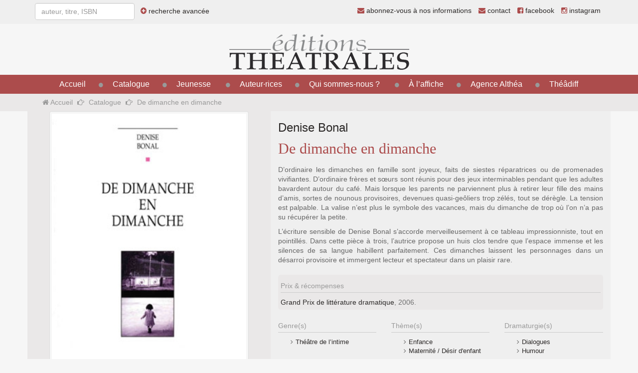

--- FILE ---
content_type: text/html;charset=UTF-8
request_url: https://editionstheatrales.fr/livres/de-dimanche-en-dimanche-310.html
body_size: 3368
content:
<!DOCTYPE HTML>
<html lang="fr-FR">
<head>
<meta content="text/html; charset=UTF-8" http-equiv="content-type"/>
<title>De dimanche en dimanche</title>
<link type="text/css" href="/static/css/template.css?refresh=v6" rel="stylesheet" />

<link type="text/css" href="/static/jelix/design/jform.css?refresh=v6" rel="stylesheet" />

<script type="text/javascript" src="/static/js/src/jquery/jquery.min.js" ></script>
<script type="text/javascript" src="https://maxcdn.bootstrapcdn.com/bootstrap/3.3.1/js/bootstrap.min.js" ></script>
<script type="text/javascript" src="/static/js/src/select2/select2.min.js" ></script>
<script type="text/javascript" src="/static/js/src/typeahead/typeahead.js" ></script>
<script type="text/javascript" src="/static/js/src/matomo.js" ></script>
<script type="text/javascript">
// <![CDATA[
 url_book_search = '/search/book';
url_text_search = '/search/text';
url_person_search = '/search/person';
// ]]>
</script>
<meta http-equiv="X-UA-Compatible" content="IE=edge">
<meta name="viewport" content="width=device-width, initial-scale=1">
<!--[if lt IE 9]>
  <script src="https://oss.maxcdn.com/html5shiv/3.7.2/html5shiv.min.js"></script>
  <script src="https://oss.maxcdn.com/respond/1.4.2/respond.min.js"></script>
<![endif]--></head><body >
    <div class="visible-xs visible-sm menu-mobile">
    <div class="container">
        <button type="button" class="btn btn-primary" data-toggle="collapse" data-target="#menu-principal-mobile"><i class="fa fa-bars fa-lg"></i> Menu</button>
        <a href="/catalogue/recherche.html" class="btn btn-primary"><i class="fa fa-search fa-lg"></i></a>
        <a href="https://www.facebook.com/editions.theatrales" class="btn btn-primary"><i class="fa fa-facebook fa-lg"></i></a>
        <a href="https://www.instagram.com/editionstheatrales" class="btn btn-primary"><i class="fa fa-instagram"></i></a></li>
        <a href="/contact.html" class="btn btn-primary"><i class="fa fa-envelope fa-lg"></i></a>
        <div class="collapse" id="menu-principal-mobile">
            <ul id="menu-principal-mobile" class="list-group">
                <li class="list-group-item"><a href="/">Accueil</a></li>
                                                            
                                                            <li class="list-group-item"><a href="/catalogue/">Catalogue</a></li>
                                                                                                                                                                <li class="list-group-item"><a href="#" data-toggle="dropdown">Jeunesse</a>
                                <ul>
                                    <li><a href="/catalogue-jeunesse/">Catalogue jeunesse</a></li>
                                    <li><a href="/pedagogique/">Espace pédagogique</a></li>
                                </ul>
                            </li>
                                                                                                        
                                                            <li class="list-group-item"><a href="/auteurs/">Auteur·rices</a></li>
                                                                                                                                                                                                <li class="list-group-item"><a href="#" data-toggle="dropdown">Qui sommes-nous ?</a>
                                    <ul>
                                                                                                                                     <li><a href="/page/la-maison-5.html">La maison</a></li>
                                                                                            <li><a href="/page/equipe-6.html">L'équipe</a></li>
                                                                                                                        </ul>
                                </li>
                                                                                                                                    
                                                            <li class="list-group-item"><a href="/spectacles/">À l’affiche</a></li>
                                                                                                                                    
                                                            <li class="list-group-item"><a href="/agence-althea.html">Agence Althéa</a></li>
                                                                                                                                                                                                <li class="list-group-item"><a href="#" data-toggle="dropdown">Théâdiff</a>
                                    <ul>
                                         
                                            <li><a href="/theadiff/libraires.html">Espace libraires</a></li>
                                            <li><a href="/theadiff/mediatheques.html">Espace médiathèques</a></li>
                                                                            </ul>
                                </li>
                                                                                                                                    
                                                                                                        <li class="list-group-item"><a href="/lettres-informations.html"><i class="fa fa-envelope other-link"></i> abonnez-vous à nos informations</a></li>
            </ul>
        </div>
    </div>
</div>

<div class="toplink visible-md visible-lg">
    <div class="container">
        <div class="pull-left">
            <form role="form" class="form-inline form-search">
                <input type="text" class="form-control" id="query" placeholder="auteur, titre, ISBN">
                <span class="advanced-search">
                    <a href="/catalogue/recherche.html"><i class="fa fa-plus-circle other-link"></i> recherche avancée</a>
                </span>
            </form>
        </div>
        <div class="pull-right">
            <ul class="list-inline">
                <li><a href="/lettres-informations.html"><i class="fa fa-envelope other-link"></i> abonnez-vous à nos informations</a></li>
                <li><a href="/contact.html"><i class="fa fa-envelope other-link"></i> contact</a></li>
                <li><a href="https://www.facebook.com/editions.theatrales"><i class="fa fa-facebook-square other-link"></i> facebook</a></li>
                <li><a href="https://www.instagram.com/editionstheatrales"><i class="fa fa-instagram other-link"></i> instagram</span></a></li>
            </ul>
        </div>
    </div>
</div>

<div class="container">
    <div class="text-center">
        <h1 id="logo" class="text-center"><a href="/"><img src="/static/img/editions-theatrales.png" alt="éditions Théâtrales" /></a></h1>
    </div>
</div>

<div role="navigation" id="navbar-principal-container" class="visible-md visible-lg">
    <div class="container text-center">
        <div id="navbar-principal">
            <ul>
                <li><a href="/">Accueil</a></li>
                                                            
                                                            <li><a href="/catalogue/">Catalogue</a></li>
                                                                                                                                                                <li class="dropdown dropdown-principal"><a href="#" data-toggle="dropdown">Jeunesse</a>
                                <ul class="dropdown-menu" role="menu" aria-labelledby="dLabel">
                                    <li><a href="/catalogue-jeunesse/">Catalogue jeunesse</a></li>
                                    <li><a href="/pedagogique/">Espace pédagogique</a></li>
                                </ul>
                            </li>
                                                                                                        
                                                            <li><a href="/auteurs/">Auteur·rices</a></li>
                                                                                                                                                                                                <li class="dropdown dropdown-principal"><a href="#" data-toggle="dropdown">Qui sommes-nous ?</a>
                                    <ul class="dropdown-menu" role="menu" aria-labelledby="dLabel">
                                                                                                                        <li><a href="/page/la-maison-5.html">La maison</a></li>
                                                                                    <li><a href="/page/equipe-6.html">L'équipe</a></li>
                                                                                                                            <li><a href="/libraires/">Où trouver nos livres</a></li>
                                                                                                                </ul>
                                </li>
                                                                                                                                    
                                                            <li><a href="/spectacles/">À l’affiche</a></li>
                                                                                                                                    
                                                            <li><a href="/agence-althea.html">Agence Althéa</a></li>
                                                                                                                                                                                                <li class="dropdown dropdown-principal"><a href="#" data-toggle="dropdown">Théâdiff</a>
                                    <ul class="dropdown-menu" role="menu" aria-labelledby="dLabel">
                                    
                                        <li><a href="/theadiff/libraires.html">Espace libraires</a></li>
                                        <li><a href="/theadiff/mediatheques.html">Espace médiathèques</a></li>
                                                                        </ul>
                                </li>
                                                                                                                                    
                                                                                                    </ul>
        </div>
    </div>
</div>

<div class="breadcrumb-container visible-md visible-lg">
    <div class="container">
        <ol class="breadcrumb">
          <li><a href="/"><i class="fa fa-home"></i> Accueil</a></li>
                              
          <li><a href="/catalogue/">Catalogue</a></li>
          
                                <li class="active">De dimanche en dimanche</li>
          
                            </ol>
    </div>
</div>

<div class="container container-principal">
    <div class="row equal">

    <div class="col-md-5 book-column equal-col">

        <div class="book-image text-center">
                            <img width="400" class="img-thumbnail" src="http://editionstheatrales.fr/cache/images/./images/book/53d0bd8fa4d2c-de-dimanche-en-dimanche-2-84260-188-2.jpg.cache/07f7fdb5e680de7af5465f9772d7ad97.jpg" alt=""/>                    </div>

                    <div class="book-pdf text-center">
                <a href="/files/bookfiles/bonal-dedimanche-55814bd6b8bac.pdf" class="btn btn-info" target="_blank"><i class="fa fa-file-text-o"></i> lire un extrait</a>
            </div>
        

        

        
        
        
                                                        <div class="book-line">
                                                    <i class="fa fa-book"></i>
                            <span class="color-darker"><strong>Édition papier
                    (2005)</strong></span>
                            <a href="/libraires/" class="btn btn-xs btn-success book-price" target="_blank">10,00 &euro;</a>
                            <a href="/libraires/" target="_blank">acheter chez nos libraires</a>
                        
                    </div>
                    <div class="book-details">
                        <ul class="list-withstyle">
                            <li>48 pages</li>                            <li>ISBN 978-2-84260-188-1</li>                                                            <li>Collection : <a href="/collections/repertoire-contemporain-3.html">Répertoire contemporain</a></li>
                                                    </ul>
                    </div>
                                    
        
        

                    <div class="book-update text-muted">
                <i class="fa fa-history"></i>
                fiche modifiée le 13/01/2021
            </div>
        
    </div>

    <div class="col-md-7 book-content equal-col">

                    <h3 class="book-authors">
                <ul class="list-withcomma">
                                                                                                        <li><a href="/auteurs/denise-bonal-18.html">Denise                                        Bonal</a></li>
                            
                                                            </ul>
            </h3>
        
        <h2 class="book-title">
            De dimanche en dimanche
                    </h2>

        
                            
        

                    <div class="book-abstract">
                
<p>
D’ordinaire les dimanches en famille sont joyeux, faits de siestes réparatrices ou de promenades vivifiantes. D’ordinaire frères et sœurs sont réunis pour des jeux interminables pendant que les adultes bavardent autour du café. Mais lorsque les parents ne parviennent plus à retirer leur fille des mains d’amis, sortes de nounous provisoires, devenues quasi-geôliers trop zélés, tout se dérègle. La tension est palpable. La valise n’est plus le symbole des vacances, mais du dimanche de trop où l’on n’a pas su récupérer la petite.
</p>
<p>
L’écriture sensible de Denise Bonal s’accorde merveilleusement à ce tableau impressionniste, tout en pointillés. Dans cette pièce à trois, l’autrice propose un huis clos tendre que l’espace immense et les silences de sa langue habillent parfaitement. Ces dimanches laissent les personnages dans un désarroi provisoire et immergent lecteur et spectateur dans un plaisir rare.
</p>

            </div>
        
        
                    <div class="book-infos">
                <h5 class="book-infos-title">Prix &amp; récompenses</h5>
                
<a href="http://www.cnt.asso.fr/news.cfm/201591-clemence_weill_laureate_du_grand_prix_de_litterature_dramatique_2014_pour_" target="_blank">Grand Prix de littérature dramatique</a>, 2006.
            </div>
        
        
        <div class="row">

                            <div class="col-md-4 book-infos-simple">
                    <h5 class="book-infos-title">Genre(s)</h5>
                    <ul class="list-withstyle book-infos-content">
                                                    <li><a href="/genres/theatre-de-lintime-12.html">Théâtre de l’intime</a></li>
                                            </ul>
                </div>
            
                            <div class="col-md-4 book-infos-simple">
                    <h5 class="book-infos-title">Thème(s)</h5>
                    <ul class="list-withstyle book-infos-content">
                                                    <li><a href="/themes/enfance-20.html">Enfance</a></li>
                                                    <li><a href="/themes/maternite-desir-denfant-34.html">Maternité / Désir d'enfant</a></li>
                                            </ul>
                </div>
            
                            <div class="col-md-4 book-infos-simple">
                    <h5 class="book-infos-title">Dramaturgie(s)</h5>
                    <ul class="list-withstyle book-infos-content">
                                                    <li><a href="/dramaturgies/dialogues-12.html">Dialogues</a></li>
                                                    <li><a href="/dramaturgies/humour-31.html">Humour</a></li>
                                            </ul>
                </div>
            
            
        </div>
        <div class="row">

                            <div class="col-md-12 book-infos-simple">
                    <h5 class="book-infos-title">Personnage(s)</h5>
                    <ul class="list-unstyled book-infos-content">
                        <li><i class="fa fa-male"></i> 1 homme(s)</li>                        <li><i class="fa fa-female"></i> 1 femme(s)</li>                        <li><i class="fa fa-child"></i> 1 enfant(s) et adolescent(s)
                                                            <ul class="book-sublist list-unstyled">
                                    <li><i class="fa fa-child"></i>
                                        2 fille(s) et adolescente(s)</li>                                                                    </ul>
                                                        </li>                                            </ul>
                </div>
            
        </div>

        <div class="row">

            
        </div>

                <div class="row">

                                        <div class="col-md-12 book-infos-simple">
                                        <h5 class="book-infos-title">Durée</h5>
                    <p class="book-infos-content">75 minutes</p>
                </div>
                

                
                </div>
                
                
                
            </div>

        </div>

</div>

<div class="container text-center footer">
    <hr class="lighter">
    <footer>
        <ul class="list-inline">
            <li><a href="/">&copy; éditions Théâtrales</a></li>
            <li><a href="/page/mentions-legales-7.html">mentions légales</a></li>
            <li><a href="/contact.html">contact</a></li>
            <li><a href="/catalogue/">catalogue</a></li>
            <li><a href="/liens/">liens</a></li>
                        <li><a href="http://www.tanlab.fr">webdesign <i class="fa fa-space-shuttle"></i> tanLab</a></li>
        </ul>
    </footer>
</div>
</body></html>

--- FILE ---
content_type: application/javascript
request_url: https://editionstheatrales.fr/static/js/src/matomo.js
body_size: 266
content:
<!-- Matomo -->
var _paq = window._paq = window._paq || [];
/* tracker methods like "setCustomDimension" should be called before "trackPageView" */
_paq.push(["setCookieDomain", "*.www.editionstheatrales.fr"]);
_paq.push(['trackPageView']);
_paq.push(['enableLinkTracking']);

(function() {
    var u="//matomo.affineurs.pro/";
    _paq.push(['setTrackerUrl', u+'matomo.php']);
    _paq.push(['setSiteId', '5']);
    var d=document, g=d.createElement('script'), s=d.getElementsByTagName('script')[0];
    g.async=true; g.src=u+'matomo.js'; s.parentNode.insertBefore(g,s);
})();
<!-- End Matomo Code -->
